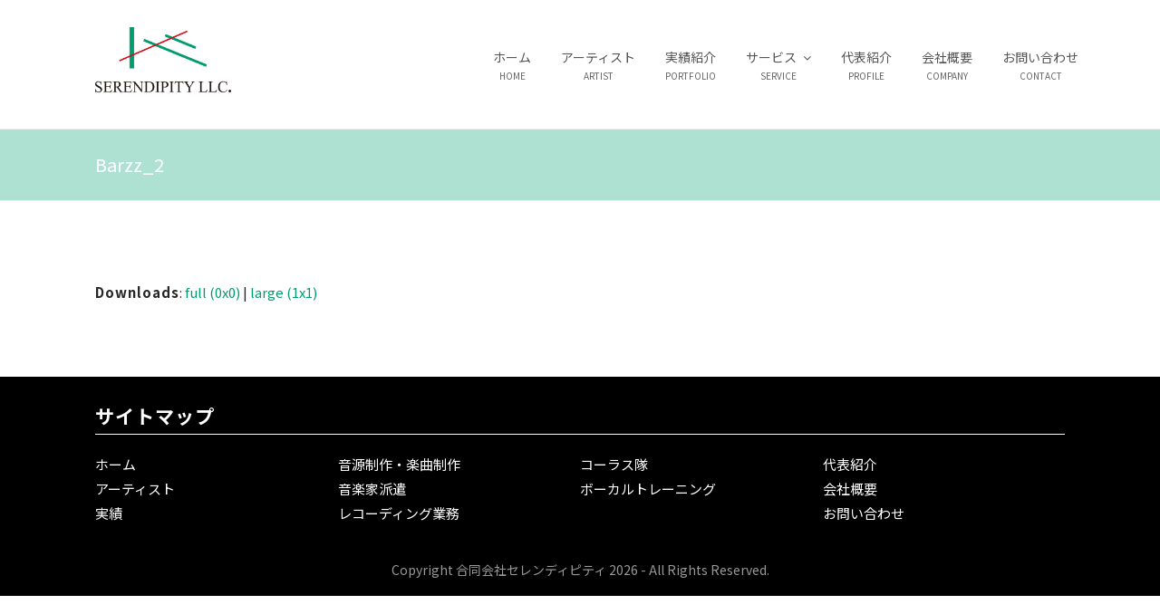

--- FILE ---
content_type: text/html; charset=UTF-8
request_url: https://serendipity-music.com/portfolio/barzz_2
body_size: 8890
content:
<!DOCTYPE html>
<html lang="ja"
	prefix="og: http://ogp.me/ns#"  itemscope itemtype="http://schema.org/WebPage">
<head>
<meta charset="UTF-8">
<link rel="profile" href="https://gmpg.org/xfn/11">
<title>Barzz_2 &#8211; 合同会社セレンディピティ</title>
<meta name="viewport" content="width=device-width, initial-scale=1">
<meta name="generator" content="Total WordPress Theme 4.8.2" />
<meta http-equiv="X-UA-Compatible" content="IE=edge" />
<link rel='dns-prefetch' href='//fonts.googleapis.com' />
<link rel='dns-prefetch' href='//s.w.org' />
<link rel="alternate" type="application/rss+xml" title="合同会社セレンディピティ &raquo; フィード" href="https://serendipity-music.com/feed" />
<link rel="alternate" type="application/rss+xml" title="合同会社セレンディピティ &raquo; コメントフィード" href="https://serendipity-music.com/comments/feed" />
		<script type="text/javascript">
			window._wpemojiSettings = {"baseUrl":"https:\/\/s.w.org\/images\/core\/emoji\/11\/72x72\/","ext":".png","svgUrl":"https:\/\/s.w.org\/images\/core\/emoji\/11\/svg\/","svgExt":".svg","source":{"concatemoji":"https:\/\/serendipity-music.com\/wp-includes\/js\/wp-emoji-release.min.js?ver=5.0.22"}};
			!function(e,a,t){var n,r,o,i=a.createElement("canvas"),p=i.getContext&&i.getContext("2d");function s(e,t){var a=String.fromCharCode;p.clearRect(0,0,i.width,i.height),p.fillText(a.apply(this,e),0,0);e=i.toDataURL();return p.clearRect(0,0,i.width,i.height),p.fillText(a.apply(this,t),0,0),e===i.toDataURL()}function c(e){var t=a.createElement("script");t.src=e,t.defer=t.type="text/javascript",a.getElementsByTagName("head")[0].appendChild(t)}for(o=Array("flag","emoji"),t.supports={everything:!0,everythingExceptFlag:!0},r=0;r<o.length;r++)t.supports[o[r]]=function(e){if(!p||!p.fillText)return!1;switch(p.textBaseline="top",p.font="600 32px Arial",e){case"flag":return s([55356,56826,55356,56819],[55356,56826,8203,55356,56819])?!1:!s([55356,57332,56128,56423,56128,56418,56128,56421,56128,56430,56128,56423,56128,56447],[55356,57332,8203,56128,56423,8203,56128,56418,8203,56128,56421,8203,56128,56430,8203,56128,56423,8203,56128,56447]);case"emoji":return!s([55358,56760,9792,65039],[55358,56760,8203,9792,65039])}return!1}(o[r]),t.supports.everything=t.supports.everything&&t.supports[o[r]],"flag"!==o[r]&&(t.supports.everythingExceptFlag=t.supports.everythingExceptFlag&&t.supports[o[r]]);t.supports.everythingExceptFlag=t.supports.everythingExceptFlag&&!t.supports.flag,t.DOMReady=!1,t.readyCallback=function(){t.DOMReady=!0},t.supports.everything||(n=function(){t.readyCallback()},a.addEventListener?(a.addEventListener("DOMContentLoaded",n,!1),e.addEventListener("load",n,!1)):(e.attachEvent("onload",n),a.attachEvent("onreadystatechange",function(){"complete"===a.readyState&&t.readyCallback()})),(n=t.source||{}).concatemoji?c(n.concatemoji):n.wpemoji&&n.twemoji&&(c(n.twemoji),c(n.wpemoji)))}(window,document,window._wpemojiSettings);
		</script>
		<style type="text/css">
img.wp-smiley,
img.emoji {
	display: inline !important;
	border: none !important;
	box-shadow: none !important;
	height: 1em !important;
	width: 1em !important;
	margin: 0 .07em !important;
	vertical-align: -0.1em !important;
	background: none !important;
	padding: 0 !important;
}
</style>
<link rel='stylesheet' id='mb.miniAudioPlayer.css-css'  href='https://serendipity-music.com/wp-content/plugins/wp-miniaudioplayer/css/miniplayer.css?ver=1.8.10' type='text/css' media='screen' />
<link rel='stylesheet' id='js_composer_front-css'  href='https://serendipity-music.com/wp-content/plugins/js_composer/assets/css/js_composer.min.css?ver=5.6' type='text/css' media='all' />
<link rel='stylesheet' id='simple-line-icons-css'  href='https://serendipity-music.com/wp-content/plugins/vakka-addons-for-elementor/assets/css/simple-line-icons.css?ver=1.0.0' type='text/css' media='all' />
<link rel='stylesheet' id='font-et-line-css'  href='https://serendipity-music.com/wp-content/plugins/vakka-addons-for-elementor/assets/css/font-et-line.css?ver=1.0.0' type='text/css' media='all' />
<link rel='stylesheet' id='vakka-plugins-css'  href='https://serendipity-music.com/wp-content/plugins/vakka-addons-for-elementor/assets/css/plugins.css?ver=1.0.0' type='text/css' media='all' />
<link rel='stylesheet' id='vakka-icon_hover-css'  href='https://serendipity-music.com/wp-content/plugins/vakka-addons-for-elementor/assets/css/icon-hover.css?ver=1.0.0' type='text/css' media='all' />
<link rel='stylesheet' id='animated-css'  href='https://serendipity-music.com/wp-content/plugins/vakka-addons-for-elementor/assets/css/animated.css?ver=1.0.0' type='text/css' media='all' />
<link rel='stylesheet' id='vakka-reset-css'  href='https://serendipity-music.com/wp-content/plugins/vakka-addons-for-elementor/assets/css/reset.css?ver=1.0.0' type='text/css' media='all' />
<link rel='stylesheet' id='vak-column-css'  href='https://serendipity-music.com/wp-content/plugins/vakka-addons-for-elementor/assets/css/vak-column.css?ver=1.0.0' type='text/css' media='all' />
<link rel='stylesheet' id='vakka-styles-css'  href='https://serendipity-music.com/wp-content/plugins/vakka-addons-for-elementor/assets/css/styles.css?ver=1.0.0' type='text/css' media='all' />
<link rel='stylesheet' id='vakka-responsive-css'  href='https://serendipity-music.com/wp-content/plugins/vakka-addons-for-elementor/assets/css/responsive.css?ver=1.0.0' type='text/css' media='all' />
<link rel='stylesheet' id='vakka-progressbar-css'  href='https://serendipity-music.com/wp-content/plugins/vakka-addons-for-elementor/assets/css/progressbar.css?ver=1.0.0' type='text/css' media='all' />
<link rel='stylesheet' id='parent-style-css'  href='https://serendipity-music.com/wp-content/themes/Total/style.css?ver=4.8.2' type='text/css' media='all' />
<link rel='stylesheet' id='wpex-style-css'  href='https://serendipity-music.com/wp-content/themes/total-child-theme/style.css?ver=4.8.2' type='text/css' media='all' />
<link rel='stylesheet' id='wpex-google-font-open-sans-css'  href='//fonts.googleapis.com/css?family=Open+Sans:100,200,300,400,500,600,700,800,900,100i,200i,300i,400i,500i,600i,700i,800i,900i&#038;subset=latin' type='text/css' media='all' />
<link rel='stylesheet' id='wpex-visual-composer-css'  href='https://serendipity-music.com/wp-content/themes/Total/assets/css/wpex-visual-composer.css?ver=4.8.2' type='text/css' media='all' />
<!--[if IE 8]>
<link rel='stylesheet' id='wpex-ie8-css'  href='https://serendipity-music.com/wp-content/themes/Total/assets/css/wpex-ie8.css?ver=4.8.2' type='text/css' media='all' />
<![endif]-->
<!--[if IE 9]>
<link rel='stylesheet' id='wpex-ie9-css'  href='https://serendipity-music.com/wp-content/themes/Total/assets/css/wpex-ie9.css?ver=4.8.2' type='text/css' media='all' />
<![endif]-->
<script>if (document.location.protocol != "https:") {document.location = document.URL.replace(/^http:/i, "https:");}</script><script type='text/javascript' src='https://serendipity-music.com/wp-includes/js/jquery/jquery.js?ver=1.12.4'></script>
<script type='text/javascript' src='https://serendipity-music.com/wp-includes/js/jquery/jquery-migrate.min.js?ver=1.4.1'></script>
<script type='text/javascript' src='https://serendipity-music.com/wp-content/plugins/wp-miniaudioplayer/js/jquery.mb.miniAudioPlayer.min.js?ver=1.8.10'></script>
<script type='text/javascript' src='https://serendipity-music.com/wp-content/plugins/wp-miniaudioplayer/js/map_overwrite_default_me.js?ver=1.8.10'></script>
<script type='text/javascript' src='https://serendipity-music.com/wp-content/plugins/vakka-addons-for-elementor/assets/js/vendor/modernizr-3.5.0.min.js?ver=1.0.0'></script>
<script type='text/javascript' src='https://serendipity-music.com/wp-content/plugins/vakka-addons-for-elementor/assets/js/vendor/respond.min.js?ver=1.0.0'></script>
<!--[if lt IE 9]>
<script type='text/javascript' src='https://serendipity-music.com/wp-content/themes/Total/assets/js/dynamic/html5.js?ver=4.8.2'></script>
<![endif]-->
<link rel='https://api.w.org/' href='https://serendipity-music.com/wp-json/' />
<link rel="EditURI" type="application/rsd+xml" title="RSD" href="https://serendipity-music.com/xmlrpc.php?rsd" />
<link rel="wlwmanifest" type="application/wlwmanifest+xml" href="https://serendipity-music.com/wp-includes/wlwmanifest.xml" /> 
<meta name="generator" content="WordPress 5.0.22" />
<link rel='shortlink' href='https://serendipity-music.com/?p=183' />
<link rel="alternate" type="application/json+oembed" href="https://serendipity-music.com/wp-json/oembed/1.0/embed?url=https%3A%2F%2Fserendipity-music.com%2Fportfolio%2Fbarzz_2" />
<link rel="alternate" type="text/xml+oembed" href="https://serendipity-music.com/wp-json/oembed/1.0/embed?url=https%3A%2F%2Fserendipity-music.com%2Fportfolio%2Fbarzz_2&#038;format=xml" />

<!-- start miniAudioPlayer custom CSS -->

<style id="map_custom_css">
       /* DO NOT REMOVE OR MODIFY */
/*{'skinName': 'mySkin', 'borderRadius': 5, 'main': 'rgb(255, 217, 102)', 'secondary': 'rgb(68, 68, 68)', 'playerPadding': 0}*/
/* END - DO NOT REMOVE OR MODIFY */
/*++++++++++++++++++++++++++++++++++++++++++++++++++
Copyright (c) 2001-2014. Matteo Bicocchi (Pupunzi);
http://pupunzi.com/mb.components/mb.miniAudioPlayer/demo/skinMaker.html

Skin name: mySkin
borderRadius: 5
background: rgb(255, 217, 102)
icons: rgb(68, 68, 68)
border: rgb(55, 55, 55)
borderLeft: rgb(255, 230, 153)
borderRight: rgb(255, 204, 51)
mute: rgba(68, 68, 68, 0.4)
download: rgba(255, 217, 102, 0.4)
downloadHover: rgb(255, 217, 102)
++++++++++++++++++++++++++++++++++++++++++++++++++*/

/* Older browser (IE8) - not supporting rgba() */
.mbMiniPlayer.mySkin .playerTable span{background-color:#ffd966}
.mbMiniPlayer.mySkin .playerTable span.map_play{border-left:1px solid #ffd966;}
.mbMiniPlayer.mySkin .playerTable span.map_volume{border-right:1px solid #ffd966;}
.mbMiniPlayer.mySkin .playerTable span.map_volume.mute{color: #444444;}
.mbMiniPlayer.mySkin .map_download{color: #444444;}
.mbMiniPlayer.mySkin .map_download:hover{color: #444444;}
.mbMiniPlayer.mySkin .playerTable span{color: #444444;}
.mbMiniPlayer.mySkin .playerTable {border: 1px solid #444444 !important;}

/*++++++++++++++++++++++++++++++++++++++++++++++++*/

.mbMiniPlayer.mySkin .playerTable{background-color:transparent; border-radius:5px !important;}
.mbMiniPlayer.mySkin .playerTable span{background-color:rgb(255, 217, 102); padding:3px !important; font-size: 20px;}
.mbMiniPlayer.mySkin .playerTable span.map_time{ font-size: 12px !important; width: 50px !important}
.mbMiniPlayer.mySkin .playerTable span.map_title{ padding:4px !important}
.mbMiniPlayer.mySkin .playerTable span.map_play{border-left:1px solid rgb(255, 204, 51); border-radius:0 4px 4px 0 !important;}
.mbMiniPlayer.mySkin .playerTable span.map_volume{padding-left:6px !important}
.mbMiniPlayer.mySkin .playerTable span.map_volume{border-right:1px solid rgb(255, 230, 153); border-radius:4px 0 0 4px !important;}
.mbMiniPlayer.mySkin .playerTable span.map_volume.mute{color: rgba(68, 68, 68, 0.4);}
.mbMiniPlayer.mySkin .map_download{color: rgba(255, 217, 102, 0.4);}
.mbMiniPlayer.mySkin .map_download:hover{color: rgb(255, 217, 102);}
.mbMiniPlayer.mySkin .playerTable span{color: rgb(68, 68, 68);text-shadow: none!important;}
.mbMiniPlayer.mySkin .playerTable span{color: rgb(68, 68, 68);}
.mbMiniPlayer.mySkin .playerTable {border: 1px solid rgb(55, 55, 55) !important;}
.mbMiniPlayer.mySkin .playerTable span.map_title{color: #000; text-shadow:none!important}
.mbMiniPlayer.mySkin .playerTable .jp-load-bar{background-color:rgba(255, 217, 102, 0.3);}
.mbMiniPlayer.mySkin .playerTable .jp-play-bar{background-color:#ffd966;}
.mbMiniPlayer.mySkin .playerTable span.map_volumeLevel a{background-color:rgb(94, 94, 94); height:80%!important }
.mbMiniPlayer.mySkin .playerTable span.map_volumeLevel a.sel{background-color:#444444;}
.mbMiniPlayer.mySkin  span.map_download{font-size:50px !important;}
/* Wordpress playlist select */
.map_pl_container .pl_item.sel{background-color:#ffd966 !important; color: #444444}
/*++++++++++++++++++++++++++++++++++++++++++++++++*/
</style>
	
<!-- end miniAudioPlayer custom CSS -->
	
		<style type="text/css">.recentcomments a{display:inline !important;padding:0 !important;margin:0 !important;}</style>
		<!--[if lte IE 9]><link rel="stylesheet" type="text/css" href="https://serendipity-music.com/wp-content/plugins/js_composer/assets/css/vc_lte_ie9.min.css" media="screen"><![endif]--><noscript><style>body .wpex-vc-row-stretched, body .vc_row-o-full-height { visibility: visible; }</style></noscript><noscript><style type="text/css"> .wpb_animate_when_almost_visible { opacity: 1; }</style></noscript><style type="text/css" data-type="wpex-css" id="wpex-css">/*ACCENT COLOR*/.wpex-carousel-woocommerce .wpex-carousel-entry-details,a,.wpex-accent-color,#site-navigation .dropdown-menu >li.menu-item >a:hover,#site-navigation .dropdown-menu >li.menu-item.current-menu-item >a,#site-navigation .dropdown-menu >li.menu-item.current-menu-parent >a,h1 a:hover,h2 a:hover,a:hover h2,h3 a:hover,h4 a:hover,h5 a:hover,h6 a:hover,.entry-title a:hover,.modern-menu-widget a:hover,.theme-button.outline,.theme-button.clean,.meta a:hover{color:#009c6f}.vcex-skillbar-bar,.vcex-icon-box.style-five.link-wrap:hover,.vcex-icon-box.style-four.link-wrap:hover,.vcex-recent-news-date span.month,.vcex-pricing.featured .vcex-pricing-header,.vcex-testimonials-fullslider .sp-button:hover,.vcex-testimonials-fullslider .sp-selected-button,.vcex-social-links a:hover,.vcex-testimonials-fullslider.light-skin .sp-button:hover,.vcex-testimonials-fullslider.light-skin .sp-selected-button,.vcex-divider-dots span,.vcex-testimonials-fullslider .sp-button.sp-selected-button,.vcex-testimonials-fullslider .sp-button:hover,.wpex-accent-bg,.post-edit a,.background-highlight,input[type="submit"],.theme-button,button,.button,.theme-button.outline:hover,.active .theme-button,.theme-button.active,.tagcloud a:hover,.post-tags a:hover,.wpex-carousel .owl-dot.active,.wpex-carousel .owl-prev,.wpex-carousel .owl-next,body #header-two-search #header-two-search-submit,#site-navigation .menu-button >a >span.link-inner,.modern-menu-widget li.menu-item.current-menu-item a,#sidebar .widget_nav_menu .current-menu-item >a,.widget_nav_menu_accordion .widget_nav_menu li.menu-item.current-menu-item >a,#wp-calendar caption,#wp-calendar tbody td:hover a,.navbar-style-six .dropdown-menu >li.menu-item.current-menu-item >a,.navbar-style-six .dropdown-menu >li.menu-item.current-menu-parent >a,#wpex-sfb-l,#wpex-sfb-r,#wpex-sfb-t,#wpex-sfb-b,#site-scroll-top:hover{background-color:#009c6f}.vcex-heading-bottom-border-w-color .vcex-heading-inner{border-bottom-color:#009c6f}.wpb_tabs.tab-style-alternative-two .wpb_tabs_nav li.ui-tabs-active a{border-bottom-color:#009c6f}.theme-button.outline{border-color:#009c6f}#searchform-dropdown{border-color:#009c6f}body #site-navigation-wrap.nav-dropdown-top-border .dropdown-menu >li >ul{border-top-color:#009c6f}.theme-heading.border-w-color span.text{border-bottom-color:#009c6f}/*ACCENT HOVER COLOR*/.post-edit a:hover,.theme-button:hover,input[type="submit"]:hover,button:hover,.button:hover,.wpex-carousel .owl-prev:hover,.wpex-carousel .owl-next:hover,#site-navigation .menu-button >a >span.link-inner:hover{background-color:#009c6f}/*VC META CSS*/.vc_custom_1554097475551{padding-top:25px !important}/*TYPOGRAPHY*/body{font-family:"Open Sans","Helvetica Neue",Arial,sans-serif;font-size:15px;color:#262626;line-height:1.8}#site-navigation .dropdown-menu .link-inner{font-size:14px}.page-header .page-header-title{font-weight:400;font-size:20px}/*FOOTER BUILDER*/#footer-builder{background-color:#000000}/*Logo Height*/#site-logo img{max-height:72px}/*CUSTOMIZER STYLING*/@media only screen and (max-width:767px){.container{width:94%!important}}@media only screen and (max-width:767px){.container{max-width:94%!important}}@media only screen and (min-width:480px) and (max-width:767px){.container{width:94%!important}}@media only screen and (min-width:480px) and (max-width:767px){.container{max-width:94%!important}}@media only screen and (min-width:960px){#site-logo img{max-width:150px}}.page-header.wpex-supports-mods{padding-top:25px;padding-bottom:25px;background-color:#afe1d2}.page-header.wpex-supports-mods .page-header-title{color:#ffffff}.full-width-main-layout .container,.full-width-main-layout .vc_row-fluid.container,.boxed-main-layout #wrap{width:1100px}#site-logo{padding-bottom:30px}body .navbar-style-one .dropdown-menu >li.menu-item{margin-left:3px}#site-header #site-navigation .dropdown-menu ul.sub-menu{border-color:#878787}#site-header #site-navigation .dropdown-menu ul.sub-menu li.menu-item{border-color:#878787}#site-header #site-navigation .dropdown-menu ul.sub-menu li.menu-item a{border-color:#878787}#footer-bottom{background:#000000}.vc_column-inner{margin-bottom:40px}</style></head>

<body data-rsssl=1 class="attachment attachment-template-default attachmentid-183 attachment-tiff wp-custom-logo wpex-theme wpex-responsive full-width-main-layout no-composer wpex-live-site content-full-width sidebar-widget-icons hasnt-overlay-header wpex-mobile-toggle-menu-icon_buttons has-mobile-menu comment-avatars-disabled wpex-share-p-horizontal wpb-js-composer js-comp-ver-5.6 vc_responsive elementor-default">

	
	<div class="wpex-site-overlay"></div>
<a href="#content" class="skip-to-content">skip to Main Content</a><span data-ls_id="#site_top"></span>
	<div id="outer-wrap" class="clr">

		
		<div id="wrap" class="clr">

			

<header id="site-header" class="header-one wpex-dropdown-style-minimal wpex-dropdowns-shadow-five dyn-styles clr" itemscope="itemscope" itemtype="http://schema.org/WPHeader">

	
	<div id="site-header-inner" class="container clr">

		
<div id="site-logo" class="site-branding clr header-one-logo">
	<div id="site-logo-inner" class="clr"><a href="https://serendipity-music.com/" rel="home" class="main-logo"><img src="https://serendipity-music.com/wp-content/uploads/2019/03/logo.png" alt="合同会社セレンディピティ" class="logo-img" data-no-retina="data-no-retina" width="150" height="72" /></a></div>
</div>
	
	<div id="site-navigation-wrap" class="navbar-style-one wpex-dropdowns-caret wpex-dropdown-top-border hide-at-mm-breakpoint clr">

		<nav id="site-navigation" class="navigation main-navigation clr" itemscope="itemscope" itemtype="http://schema.org/SiteNavigationElement" aria-label="Main menu">

			
				<ul id="menu-main-menu" class="dropdown-menu sf-menu"><li id="menu-item-13" class="menu-item menu-item-type-post_type menu-item-object-page menu-item-home menu-item-13"><a href="https://serendipity-music.com/"><span class="link-inner">ホーム</span><span class="menu-item-desc">HOME</span></a></li>
<li id="menu-item-357" class="menu-item menu-item-type-post_type menu-item-object-page menu-item-357"><a href="https://serendipity-music.com/artist"><span class="link-inner">アーティスト</span><span class="menu-item-desc">ARTIST</span></a></li>
<li id="menu-item-174" class="menu-item menu-item-type-post_type menu-item-object-page menu-item-174"><a href="https://serendipity-music.com/portfolio"><span class="link-inner">実績紹介</span><span class="menu-item-desc">PORTFOLIO</span></a></li>
<li id="menu-item-497" class="menu-item menu-item-type-custom menu-item-object-custom menu-item-has-children dropdown menu-item-497"><a><span class="link-inner">サービス <span class="nav-arrow top-level ticon ticon-angle-down"></span></span><span class="menu-item-desc">SERVICE</span></a>
<ul class="sub-menu">
	<li id="menu-item-498" class="menu-item menu-item-type-post_type menu-item-object-page menu-item-498"><a href="https://serendipity-music.com/music"><span class="link-inner">音源制作・楽曲制作</span></a></li>
	<li id="menu-item-499" class="menu-item menu-item-type-post_type menu-item-object-page menu-item-499"><a href="https://serendipity-music.com/temp"><span class="link-inner">音楽家派遣</span></a></li>
	<li id="menu-item-625" class="menu-item menu-item-type-post_type menu-item-object-page menu-item-625"><a href="https://serendipity-music.com/barzz"><span class="link-inner">コーラス隊</span></a></li>
	<li id="menu-item-551" class="menu-item menu-item-type-post_type menu-item-object-page menu-item-551"><a href="https://serendipity-music.com/vocal-training"><span class="link-inner">ボーカルトレーニング</span></a></li>
</ul>
</li>
<li id="menu-item-134" class="menu-item menu-item-type-post_type menu-item-object-page menu-item-134"><a href="https://serendipity-music.com/profile"><span class="link-inner">代表紹介</span><span class="menu-item-desc">PROFILE</span></a></li>
<li id="menu-item-141" class="menu-item menu-item-type-post_type menu-item-object-page menu-item-141"><a href="https://serendipity-music.com/company"><span class="link-inner">会社概要</span><span class="menu-item-desc">COMPANY</span></a></li>
<li id="menu-item-146" class="menu-item menu-item-type-post_type menu-item-object-page menu-item-146"><a href="https://serendipity-music.com/contact"><span class="link-inner">お問い合わせ</span><span class="menu-item-desc">CONTACT</span></a></li>
</ul>
			
		</nav><!-- #site-navigation -->

	</div><!-- #site-navigation-wrap -->

	

<div id="mobile-menu" class="wpex-mobile-menu-toggle show-at-mm-breakpoint wpex-clr"><a href="#" class="mobile-menu-toggle" aria-label="Toggle mobile menu"><span class="wpex-bars" aria-hidden="true"><span></span></span><span class="screen-reader-text">Open Mobile Menu</span></a></div>
	</div><!-- #site-header-inner -->

	
</header><!-- #header -->


			
			<main id="main" class="site-main clr">

				

<header class="page-header wpex-supports-mods">
	
		
	<div class="page-header-inner container clr">
		<h1 class="page-header-title wpex-clr" itemprop="headline"><span>Barzz_2</span></h1>	</div><!-- .page-header-inner -->

	
</header><!-- .page-header -->


	<div class="container clr">

		
		<div id="primary" class="content-area">

			
			<div id="content" class="site-content">

				
				
						<div id="attachment-post-media"><img width="1" height="1" src="https://serendipity-music.com/wp-content/uploads/2019/03/Barzz_2.tif" class="attachment-large size-large" alt="" /></div>
						<div id="attachment-post-content" class="entry clr"></div>
						<div id="attachment-post-footer">
							<strong>Downloads</strong>: <a href="https://serendipity-music.com/wp-content/uploads/2019/03/Barzz_2.tif" title="full (0x0)">full (0x0)</a> | <a href="https://serendipity-music.com/wp-content/uploads/2019/03/Barzz_2.tif" title="large (1x1)">large (1x1)</a>						</div>

					
				
				
			</div><!-- #content -->

			
		</div><!-- #primary -->

		
	</div><!-- .container -->


			
		</main><!-- #main-content -->

		
		

<div id="footer-builder" class="footer-builder clr">
	<div class="footer-builder-content clr container entry">
		<div class="vc_row wpb_row vc_row-fluid vc_custom_1554097475551 wpex-vc-has-custom-column-spacing wpex-vc-column-spacing-20"><div class="wpb_column vc_column_container vc_col-sm-12"><div class="vc_column-inner "><div class="wpb_wrapper">
	<div class="wpb_text_column wpb_content_element " >
		<div class="wpb_wrapper">
			<p><strong><span style="color: #ffffff; font-size: 21px;">サイトマップ</span></strong></p>

		</div>
	</div>
<div class="vc_separator wpb_content_element vc_separator_align_center vc_sep_width_100 vc_sep_pos_align_center vc_separator_no_text vc_sep_color_white" ><span class="vc_sep_holder vc_sep_holder_l"><span  class="vc_sep_line"></span></span><span class="vc_sep_holder vc_sep_holder_r"><span  class="vc_sep_line"></span></span>
</div></div></div></div></div><div class="vc_row wpb_row vc_row-fluid hidden-phone wpex-vc-has-custom-column-spacing wpex-vc-column-spacing-0px"><div class="wpb_column vc_column_container vc_col-sm-3"><div class="vc_column-inner "><div class="wpb_wrapper">
	<div class="wpb_text_column wpb_content_element " >
		<div class="wpb_wrapper">
			<ul class="ft-menu">
<li><a href="https://serendipity-music.com/">ホーム</a></li>
<li><a href="https://serendipity-music.com/artist">アーティスト</a></li>
<li><a href="https://serendipity-music.com/portfolio">実績</a></li>
</ul>

		</div>
	</div>
</div></div></div><div class="wpb_column vc_column_container vc_col-sm-3"><div class="vc_column-inner "><div class="wpb_wrapper">
	<div class="wpb_text_column wpb_content_element " >
		<div class="wpb_wrapper">
			<ul class="ft-menu">
<li><a href="https://serendipity-music.com/music">音源制作・楽曲制作</a></li>
<li><a href="https://serendipity-music.com/temp">音楽家派遣</a></li>
<li><a href="https://serendipity-music.com/recording">レコーディング業務</a></li>
</ul>

		</div>
	</div>
</div></div></div><div class="wpb_column vc_column_container vc_col-sm-3"><div class="vc_column-inner "><div class="wpb_wrapper">
	<div class="wpb_text_column wpb_content_element " >
		<div class="wpb_wrapper">
			<ul class="ft-menu">
<li><a href="https://serendipity-music.com/barzz">コーラス隊</a></li>
<li><a href="https://serendipity-music.com/vocal-training">ボーカルトレーニング</a></li>
</ul>

		</div>
	</div>
</div></div></div><div class="wpb_column vc_column_container vc_col-sm-3"><div class="vc_column-inner "><div class="wpb_wrapper">
	<div class="wpb_text_column wpb_content_element " >
		<div class="wpb_wrapper">
			<ul class="ft-menu">
<li><a href="https://serendipity-music.com/profile">代表紹介</a></li>
<li><a href="https://serendipity-music.com/company">会社概要</a></li>
<li><a href="https://serendipity-music.com/contact">お問い合わせ</a></li>
</ul>

		</div>
	</div>
</div></div></div><div class="wpb_column vc_column_container vc_col-sm-12"><div class="vc_column-inner "><div class="wpb_wrapper"><div class="vc_empty_space"   style="height: 35px" ><span class="vc_empty_space_inner"></span></div>

	<div class="wpb_text_column wpb_content_element  t-center" >
		<div class="wpb_wrapper">
			<p><span style="font-size: 14px; color: #999;">Copyright 合同会社セレンディピティ 2026 - All Rights Reserved.</span></p>

		</div>
	</div>
<div class="vc_empty_space"   style="height: 16px" ><span class="vc_empty_space_inner"></span></div>
</div></div></div></div><div class="vc_row wpb_row vc_row-fluid visible-phone wpex-vc-has-custom-column-spacing wpex-vc-column-spacing-0px"><div class="wpb_column vc_column_container vc_col-sm-12"><div class="vc_column-inner "><div class="wpb_wrapper">
	<div class="wpb_text_column wpb_content_element  t-center" >
		<div class="wpb_wrapper">
			<ul class="col6">
<li><a href="https://serendipity-music.com/">ホーム</a></li>
<li><a href="https://serendipity-music.com/artist">アーティスト</a></li>
<li><a href="https://serendipity-music.com/portfolio">実績</a></li>
<li><a href="https://serendipity-music.com/music">音源制作・楽曲制作</a></li>
<li><a href="https://serendipity-music.com/temp">音楽家派遣</a></li>
<li><a href="https://serendipity-music.com/recording">レコーディング業務</a></li>
<li><a href="https://serendipity-music.com/barzz">コーラス隊</a></li>
<li><a href="https://serendipity-music.com/vocal-training">ボーカルトレーニング</a></li>
<li><a href="https://serendipity-music.com/profile">代表紹介</a></li>
<li><a href="https://serendipity-music.com/company">会社概要</a></li>
<li><a href="https://serendipity-music.com/contact">お問い合わせ</a></li>
</ul>

		</div>
	</div>
<div class="vc_empty_space"   style="height: 30px" ><span class="vc_empty_space_inner"></span></div>

	<div class="wpb_text_column wpb_content_element  t-center" >
		<div class="wpb_wrapper">
			<p><span style="font-size: 14px; color: #999;">Copyright 合同会社セレンディピティ 2026 - All Rights Reserved.</span></p>

		</div>
	</div>
<div class="vc_empty_space"   style="height: 16px" ><span class="vc_empty_space_inner"></span></div>
</div></div></div></div>	</div>
</div>


	</div><!-- #wrap -->

	
</div><!-- #outer-wrap -->



<div id="mobile-menu-alternative" class="wpex-hidden" aria-label="Mobile menu"><div class="menu-mobile-menu-container"><ul id="menu-mobile-menu" class="dropdown-menu"><li id="menu-item-161" class="menu-item menu-item-type-post_type menu-item-object-page menu-item-home menu-item-161"><a href="https://serendipity-music.com/">ホーム</a></li>
<li id="menu-item-359" class="menu-item menu-item-type-post_type menu-item-object-page menu-item-359"><a href="https://serendipity-music.com/artist">アーティスト</a></li>
<li id="menu-item-173" class="menu-item menu-item-type-post_type menu-item-object-page menu-item-173"><a href="https://serendipity-music.com/portfolio">実績紹介</a></li>
<li id="menu-item-500" class="menu-item menu-item-type-custom menu-item-object-custom menu-item-has-children menu-item-500"><a>サービス</a>
<ul class="sub-menu">
	<li id="menu-item-501" class="menu-item menu-item-type-post_type menu-item-object-page menu-item-501"><a href="https://serendipity-music.com/music">音源制作・楽曲制作</a></li>
	<li id="menu-item-502" class="menu-item menu-item-type-post_type menu-item-object-page menu-item-502"><a href="https://serendipity-music.com/temp">音楽家派遣</a></li>
	<li id="menu-item-626" class="menu-item menu-item-type-post_type menu-item-object-page menu-item-626"><a href="https://serendipity-music.com/barzz">コーラス隊</a></li>
	<li id="menu-item-552" class="menu-item menu-item-type-post_type menu-item-object-page menu-item-552"><a href="https://serendipity-music.com/vocal-training">ボーカルトレーニング</a></li>
</ul>
</li>
<li id="menu-item-160" class="menu-item menu-item-type-post_type menu-item-object-page menu-item-160"><a href="https://serendipity-music.com/profile">代表紹介</a></li>
<li id="menu-item-159" class="menu-item menu-item-type-post_type menu-item-object-page menu-item-159"><a href="https://serendipity-music.com/company">会社概要</a></li>
<li id="menu-item-158" class="menu-item menu-item-type-post_type menu-item-object-page menu-item-158"><a href="https://serendipity-music.com/contact">お問い合わせ</a></li>
</ul></div></div>
<a href="#outer-wrap" id="site-scroll-top"><span class="ticon ticon-chevron-up" aria-hidden="true"></span><span class="screen-reader-text">Back To Top</span></a><div id="sidr-close"><div class="wpex-close"><a href="#" aria-hidden="true" role="button" tabindex="-1">&times;</a></div></div><script type='text/javascript' src='https://serendipity-music.com/wp-content/plugins/vakka-addons-for-elementor/assets/js/plugins.js?ver=1.0.0'></script>
<script type='text/javascript' src='https://serendipity-music.com/wp-content/plugins/vakka-addons-for-elementor/assets/js/scripts.js?ver=1.0.0'></script>
<script type='text/javascript'>
/* <![CDATA[ */
var wpexLocalize = {"isRTL":"","mainLayout":"full-width","menuSearchStyle":"disabled","siteHeaderStyle":"one","megaMenuJS":"1","superfishDelay":"600","superfishSpeed":"fast","superfishSpeedOut":"fast","menuWidgetAccordion":"1","hasMobileMenu":"1","mobileMenuBreakpoint":"959","mobileMenuStyle":"sidr","mobileMenuToggleStyle":"icon_buttons","scrollToHash":"1","scrollToHashTimeout":"500","localScrollUpdateHash":"","localScrollHighlight":"1","localScrollSpeed":"1000","localScrollEasing":"easeInOutExpo","scrollTopSpeed":"1000","scrollTopOffset":"100","carouselSpeed":"150","lightboxType":"iLightbox","customSelects":".woocommerce-ordering .orderby, #dropdown_product_cat, .widget_categories form, .widget_archive select, .single-product .variations_form .variations select, .vcex-form-shortcode select","responsiveDataBreakpoints":{"tl":"1024px","tp":"959px","pl":"767px","pp":"479px"},"ajaxurl":"https:\/\/serendipity-music.com\/wp-admin\/admin-ajax.php","loadMore":{"text":"Load More","loadingText":"Loading...","failedText":"Failed to load posts."},"sidrSource":"#sidr-close, #mobile-menu-alternative","sidrDisplace":"","sidrSide":"right","sidrBodyNoScroll":"","sidrSpeed":"300","iLightbox":{"auto":false,"skin":"total","path":"horizontal","infinite":false,"maxScale":1,"minScale":0,"width":1400,"height":"","videoWidth":1280,"videoHeight":720,"controls":{"arrows":true,"thumbnail":true,"fullscreen":true,"mousewheel":false,"slideshow":true},"slideshow":{"pauseTime":3000,"startPaused":true},"effects":{"reposition":true,"repositionSpeed":200,"switchSpeed":300,"loadedFadeSpeed":50,"fadeSpeed":500},"show":{"title":true,"speed":200},"hide":{"speed":200},"overlay":{"blur":true,"opacity":"0.85"},"social":{"start":true,"show":"mouseenter","hide":"mouseleave","buttons":false},"text":{"close":"Press Esc to close","enterFullscreen":"Enter Fullscreen (Shift+Enter)","exitFullscreen":"Exit Fullscreen (Shift+Enter)","slideShow":"Slideshow","next":"Next","previous":"Previous"},"thumbnails":{"maxWidth":120,"maxHeight":80}}};
/* ]]> */
</script>
<script type='text/javascript' src='https://serendipity-music.com/wp-content/themes/Total/assets/js/total.min.js?ver=4.8.2'></script>
<script type='text/javascript' src='https://serendipity-music.com/wp-includes/js/wp-embed.min.js?ver=5.0.22'></script>
<script type='text/javascript' src='https://serendipity-music.com/wp-content/plugins/js_composer/assets/js/dist/js_composer_front.min.js?ver=5.6'></script>

	<!-- start miniAudioPlayer initializer -->
	<script type="text/javascript">

	var miniAudioPlayer_replaceDefault = true;
	var miniAudioPlayer_excluded = "map_excluded";
	var miniAudioPlayer_replaceDefault_show_title = false;

	var miniAudioPlayer_defaults = {
				inLine:true,
                width:"100%",
				skin:"black",
				animate:true,
				volume:.4,
				autoplay:false,
				showVolumeLevel:true,
				allowMute: true,
				showTime:true,
				id3:false,
				showRew:true,
				addShadow: false,
				downloadable:false,
				downloadPage:null,
				swfPath:"https://serendipity-music.com/wp-content/plugins/wp-miniaudioplayer/js/",
				onReady: function(player, $controlsBox){
				   if(player.opt.downloadable && player.opt.downloadablesecurity && !false){
				        jQuery(".map_download", $controlsBox).remove();
				   }
				}
		};

    function initializeMiniAudioPlayer(){
         jQuery(".mejs-container a").addClass(miniAudioPlayer_excluded);
         jQuery("a[href*='.mp3'] ,a[href*='.m4a']").not(".map_excluded").not(".wp-playlist-caption").mb_miniPlayer(miniAudioPlayer_defaults);
    }

    if(true)
        jQuery("body").addClass("map_replaceDefault");

	jQuery(function(){
      if(true){
         setTimeout(function(){replaceDefault();},0);
      }
      initializeMiniAudioPlayer();
      jQuery(document).ajaxSuccess(function(event, xhr, settings) {
        initializeMiniAudioPlayer();
      });
	});
	</script>
	<!-- end miniAudioPlayer initializer -->

	<style>
				
			</style>
</body>
</html>

--- FILE ---
content_type: text/css
request_url: https://serendipity-music.com/wp-content/plugins/vakka-addons-for-elementor/assets/css/responsive.css?ver=1.0.0
body_size: 254
content:
/* Medium screen */
/* Tablet Layout: 768px. */
/* Mobile Layout: 320px. */
@media only screen and (max-width: 767px) {
  .vak-elementor_navigation .vak-mobilMain-menu {
    display: block !important;
  }
  .vak-elementor_navigation .vak-mainMenu, .vak-elementor_navigation ul.vak-mainMenu {
    display: none !important;
  }
}

/* Wide Mobile Layout: 480px. */


--- FILE ---
content_type: text/css
request_url: https://serendipity-music.com/wp-content/themes/total-child-theme/style.css?ver=4.8.2
body_size: 3372
content:
/*
Theme Name: Total Child
Theme URI: http://totalwptheme.com
Description: Total WordPress theme example child theme.
Author: AJ Clarke
Author URI: http://totalwptheme.com
Template: Total
Version: 1.1
*/

/* Parent stylesheet should be loaded from functions.php not using @import */
@import url('https://fonts.googleapis.com/css?family=Noto+Sans+JP:400,500,700');

/**------------------------------------------
  ■ ︎ Font / フォント
------------------------------------------**/
html, body, div, span, applet, object, iframe, h1, h2, h3, h4, h5, h6, p, blockquote, pre, abbr, acronym, address, big, cite, code, del, dfn, em, img, ins, kbd, q, s, samp, small, strike, strong, sub, sup, tt, var, b, u, i, center, dl, dt, dd, ol, ul, li, fieldset, form, label, legend, table, caption, tbody, tfoot, thead, tr, th, td, article, aside, canvas, details, embed, figure, figcaption, footer, header, hgroup, menu, nav, output, ruby, section, summary, time, mark, audio, video {
	font-family: 'Noto Sans JP', sans-serif;
}
body, p, tr, th, td {
	color: #262626;
}

/**------------------------------------------
  ■ ︎ Menu / メニュー
------------------------------------------**/
#site-header-inner {
    padding-bottom: 10px!important;
}
.navbar-style-one .dropdown-menu > li > a {
    height: 50px!important;
    line-height: 1.8;
}
#site-navigation .dropdown-menu > li > a > span.link-inner {
    display: block;
    height: 25px!important;
    line-height: 25px!important;
    padding-top: 5px;
}
#site-navigation .dropdown-menu > li > a > span.menu-item-desc {
    display: block;
    font-size: 10px;
    text-align: center;
    line-height: 25px;
    color: #666;
}
.sidr-class-menu-mobile-menu-container li a {
    text-decoration: none!important;
	transition: 0.8s!important;
}
#site-navigation .dropdown-menu > li > a:hover > span.menu-item-desc {
	color: #009c6f;
}
#site-navigation .dropdown-menu > li.current-menu-item > a > span.menu-item-desc {
	color: #009c6f;
}
/**------------------------------------------
  ■ ︎ 固定ページ　トップページ
------------------------------------------**/
.home .vak-postMeta {
	display: none;
}
.slick-initialized .slick-slide {
	margin: 0!important;
}
/*** アーティストフィルター非表示 ***/
@media screen and (max-width: 700px) {
	.home div.vak-postFilter_list .list-inline {
		display: none;
	}
}
/*** アーティストグリッド ***/
.home h3.vak-post-title a {
	font-size: 16px!important;
}
.elementor-2 .elementor-element.elementor-element-edd4084 .vak-postFilter_col {
    padding-left: 20px;
    padding-right: 20px;
    padding-top: 20px;
    padding-bottom: 20px;
}
.vak-blogCustomPost_warp .vak-blog_post {
    position: relative;
    padding: 15px 15px 15px;
    background-color: #fff;
    -webkit-box-shadow: 0px 0px 32px 0px rgba(122, 122, 122, 0.1);
    -moz-box-shadow: 0px 0px 32px 0px rgba(122, 122, 122, 0.1);
    box-shadow: 0px 0px 32px 0px rgba(122, 122, 122, 0.1);
}


.mbMiniPlayer .playerTable span {
	padding: 0px!important;
}

/**------------------------------------------
  ■ ︎ 固定ページ　タイトル
------------------------------------------**/
/*** h2 ***/
body:not(.home):not(.archive) h2 {
	position: relative;
	overflow: hidden;
	padding-bottom: 10px;
	font-size:24px;
}
body:not(.home):not(.archive) h2::before,
body:not(.home):not(.archive) h2::after{
	content: "";
	position: absolute;
	bottom: 0;
}
body:not(.home):not(.archive) h2:before{
	border-bottom: 4px solid #009c6f;
	width: 100%;
}
body:not(.home):not(.archive) h2:after{
	border-bottom: 4px solid #D8D8D8;
	width: 100%;
}
/*** h3 ***/
body:not(.home):not(.archive):not(.page-id-461) h3 {
  padding: .5em .75em;
  background-color: #f4f4f4;
  border-bottom: 2px solid #009c6f;
}
/*** タイトル　上マージン　打ち消し ***/
.margin-t-0 {
	margin-top: 0!important;
}

/**------------------------------------------
  ■ ︎ 投稿ページ　アーティストページ
------------------------------------------**/
.single-post h1 {
	margin-bottom: 26px;
}

@media only screen and (max-width: 767px) {
.vcex-filter-links li {
    float: none;
    width: auto!important;
    margin: 0 0 5px;
}
}

/**------------------------------------------
  ■ ︎ アーカイブ
------------------------------------------**/
/*** アーティスト ***/
.archive .meta-category a {
	font-size: 10px;
}
.archive .blog-entry-title {
	font-size: 16px!important;
	color: #009c6f;
	font-family: 'Noto Serif JP', serif;
	font-weight: bold;
}
/**------------------------------------------
.archive ul.meta li.meta-category {
	background:#009c6f;
	color: #fff;
	padding: 0 6px;
}
------------------------------------------**/
.archive ul.meta li.meta-category span.ticon {
	display: none;
}
/**------------------------------------------
  ■ ︎ テーブル - 1
------------------------------------------**/
table.table-standard {
    margin: 0 auto;
    width: 100%;
}
table.table-standard th {
    background: #f4f4f4;
}
table.table-standard td {
    background: #fff;
}
table.table-standard th, table.table-standard td {
    padding: 10px 30px;
    border: 1px solid #ccc;
}
@media screen and (max-width:767px) {
    table.table-standard th { text-align: center; font-weight: bold; }
    table.table-standard th, table.table-standard td { width: 100%; display: block; padding: 10px; border-bottom: 0; }
    table.table-standard tr:last-child td { border-bottom: 1px solid #ccc; }
}

/*** 幅50% ***/
table.table-standard th.width50 {
	width: 50%;
}
@media screen and (max-width:767px) {
	table.table-standard th.width50 {
		width: 100%;
	}
}
/**------------------------------------------
  ■ ︎ テーブル - 2 / 実績
------------------------------------------**/
table.portfolio-barzz th {
	width: 66px;
	font-size: 14px;
	text-align:center;
	font-weight: 500;
	 padding: 5px 10px;
}
table.portfolio-barzz td {
	font-size: 14px;
	font-weight: 400;
	padding: 5px 10px;
}


/**------------------------------------------
  ■ ︎ フォーム
------------------------------------------**/
table.table-form {
    width: 100%;
    margin-bottom: 30px;
}
table.table-form th, table.table-form td {
	border: 0;
    border-bottom: 1px solid #ccc;
    padding: 30px 20px 10px 20px;
}
table.table-form th {
    width: 20%;
    vertical-align: top!important;
}
table.table-form td {
    width: 80%;
}
table.table-form input[type="text"]:not(.form-tell), table.table-form select, table.table-form textarea {
    margin-bottom: 20px;
    width: 100%;
}
table.table-form textarea {
    border: 1px solid #ccc;
}
table.table-form select {
    padding: 10px 20px;
}
table.table-form span.mwform-tel-field {
	display: block;
	margin-bottom: 20px;
}
table.table-form th.required::after {
    content: "*";
    color: red;
    margin-left: 3px;
}
@media screen and (max-width: 600px) {
    table.table-form th, table.table-form td { display: block; width: 100%!important; border-top: 1px solid #ccc; border-right: 1px solid #ccc; border-left: 1px solid #ccc; border-bottom: none; }
    table.table-form tr:last-child td { border-bottom: 1px solid #ccc; }
    table.table-form th { text-align: center; font-weight: bold; background: #f4f4f4; padding: 10px;}
}
input.back-button {
    display: inline-block;
    margin-left: 40px;
}


/**------------------------------------------
 ■ Footer / フッター
------------------------------------------**/
body:not(.home) #footer-builder {
    background-color: #000000;
    margin-top: 40px;
}
ul.col6 li a, ul.ft-menu li a {
	color:#fff!important;
	
}
ul.ft-menu,
ul.ft-menu {
  padding-left: 0;
  margin-top: 0;
  margin-bottom: 0;
  list-style: none;
	margin-left:0px;
}
@media only screen and (min-width:768px) {
.col6 {
  display: flex;
}

.col6 li {
  width : 12.5% ; /* 未対応ブラウザ用フォールバック */
  width : -webkit-calc(100% / 8) ;
  width: calc(100% / 8);
}

ul.col6,
ul.col6 li {
  padding-left: 0;
  margin-top: 0;
  margin-bottom: 0;
  list-style: none;
}

ul.col6 li {
  margin-top: 26px;
 text-align: center;
	margin-bottom:10px;
	font-size: 14px;
}
}
@media only screen and (max-width:767px) {
ul.col6 {
  margin-top: 0px;
 text-align: left;
	margin-bottom:0px;
/** list-style: none; **/
}
	ul.col6 li {
  line-height:2.2;
}
}

/**------------------------------------------
  ■ ︎ サービスページ
------------------------------------------**/
.page-id-431 h4 {
	margin-bottom: 10px!important;
}


/**------------------------------------------
  ■ ︎ サービスページ 制作の流れ見出し
------------------------------------------**/
p.flow-ttl {
  position: relative;
  display: inline-block;
  padding: 0 55px;
	font-size: 24px;
	font-weight: bold;
}
p.flow-ttl:before, p.flow-ttl:after {
  content: '';
  position: absolute;
  top: 50%;
  display: inline-block;
  width: 45px;
  height: 2px;
  background-color: black;
}

p.flow-ttl:before {
  left:0;
}
p.flow-ttl:after {
  right: 0;
}

/**------------------------------------------
  ■ ︎ サービスの流れ
------------------------------------------**/
table.step-list {
    border-collapse: collapse;
    border-spacing: 0;
}
.step-list__line:first-child {
    border-top: 1px solid #DDD;
}
.step-list__line {
    border-bottom: 1px solid #DDD;
}
.step-list__cell {
    padding-top: 20px;
	padding-bottom: 0;
    padding-right: 20px;
    vertical-align: top;
	border: none!important;
}
.step-list__down--blue .step-list__rect {
    background-color: #3498db;
}
.step-list__rect {
    width: 60px;
    min-height: 100px;
    background-color: #3498db;
    -moz-border-radius: 3px 3px 0 0;
    -webkit-border-radius: 3px;
    border-radius: 3px 3px 0 0;
    color: white;
    text-align: center;
    font-weight: bold;
    padding: 10px;
    font-size: 24px;
    letter-spacing: 0.1em;
}
.step-list__down--blue .step-list__tri {
    border-top: 30px solid #3498db;
}
.step-list__tri {
    width: 0;
    height: 0;
    border: 30px solid transparent;
    /* border-top: 30px solid #3498db; */
}
.step-list__heading {
    font-size: 18px;
    font-size: 1.8rem;
    font-weight: bold;
    margin-bottom: 10px;
}
.step-list__text {
    font-size: 14px;
    font-size: 1.4rem;
    margin-bottom: 20px;
}

/**------------------------------------------
 ■ サービスページ - Barzz
------------------------------------------**/
p.barzz-txt {
	font-size: 36px;
	font-weight: bold;
	margin-bottom: 30px;
	text-align:center;
	line-height: 1.7;
}
@media screen and ( max-width:767px ) {
	p.barzz-txt {
	font-size: 20px;
}
}

/**------------------------------------------
 ■ 固定ページ - 料金
------------------------------------------**/
h3.price {
    color: #505050;
    width: 100%;
    padding: 0.5em 15px;
    display: inline-block;
    line-height: 1.3;
    background: #dbebf8;
    vertical-align: middle;
    /* border-radius: 25px 0px 0px 25px; */
	margin-top: 20px!important;
}
h3.price:before {
  content: '●';
  color: white;
  margin-right: 8px;
}


/**------------------------------------------
  ■ ︎ その他
------------------------------------------**/
.t-center {
	text-align: center;
}
.t-white p{
	color: #fff!important;
}
.t-line {
	background: linear-gradient(transparent 70%, yellow 70%);
	font-weight: bold;
}